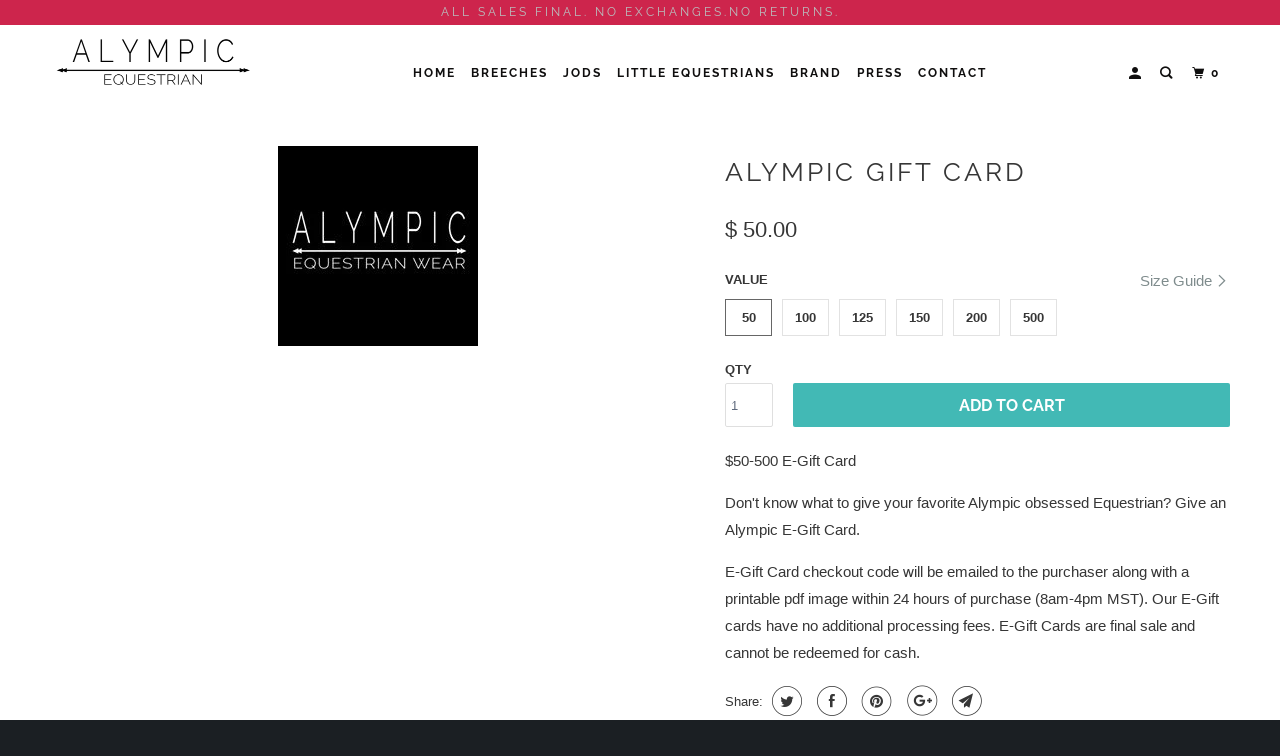

--- FILE ---
content_type: text/html; charset=utf-8
request_url: https://alympicequestrian.com/products/100-gift-card
body_size: 16327
content:
<!DOCTYPE html>
<!--[if lt IE 7 ]><html class="ie ie6" lang="en"> <![endif]-->
<!--[if IE 7 ]><html class="ie ie7" lang="en"> <![endif]-->
<!--[if IE 8 ]><html class="ie ie8" lang="en"> <![endif]-->
<!--[if IE 9 ]><html class="ie ie9" lang="en"> <![endif]-->
<!--[if (gte IE 10)|!(IE)]><!--><html lang="en"> <!--<![endif]-->
  <head>
    <meta name="facebook-domain-verification" content="jqhmyy2eixioi3dm5mnrswax0j1d7w"/>    
    <meta charset="utf-8">
    <meta http-equiv="cleartype" content="on">
    <meta name="robots" content="index,follow">

    
    <title>ALYMPIC Gift Card - Alympic Equestrian</title>

    
      <meta name="description" content="$50-500 E-Gift Card Don&#39;t know what to give your favorite Alympic obsessed Equestrian? Give an Alympic E-Gift Card. E-Gift Card checkout code will be emailed to the purchaser along with a printable pdf image within 24 hours of purchase (8am-4pm MST). Our E-Gift cards have no additional processing fees. E-Gift Cards are" />
    

    

<meta name="author" content="Alympic Equestrian">
<meta property="og:url" content="https://alympicequestrian.com/products/100-gift-card">
<meta property="og:site_name" content="Alympic Equestrian">


  <meta property="og:type" content="product">
  <meta property="og:title" content="ALYMPIC Gift Card">
  
    <meta property="og:image" content="http://alympicequestrian.com/cdn/shop/products/AE_square_600x.jpg?v=1557520511">
    <meta property="og:image:secure_url" content="https://alympicequestrian.com/cdn/shop/products/AE_square_600x.jpg?v=1557520511">
    
  
  <meta property="og:price:amount" content="50.00">
  <meta property="og:price:currency" content="USD">


  <meta property="og:description" content="$50-500 E-Gift Card Don&#39;t know what to give your favorite Alympic obsessed Equestrian? Give an Alympic E-Gift Card. E-Gift Card checkout code will be emailed to the purchaser along with a printable pdf image within 24 hours of purchase (8am-4pm MST). Our E-Gift cards have no additional processing fees. E-Gift Cards are">




<meta name="twitter:card" content="summary">

  <meta name="twitter:title" content="ALYMPIC Gift Card">
  <meta name="twitter:description" content="$50-500 E-Gift Card
Don&#39;t know what to give your favorite Alympic obsessed Equestrian? Give an Alympic E-Gift Card.
E-Gift Card checkout code will be emailed to the purchaser along with a printable pdf image within 24 hours of purchase (8am-4pm MST). Our E-Gift cards have no additional processing fees. E-Gift Cards are final sale and cannot be redeemed for cash. ">
  <meta name="twitter:image" content="https://alympicequestrian.com/cdn/shop/products/AE_square_240x.jpg?v=1557520511">
  <meta name="twitter:image:width" content="240">
  <meta name="twitter:image:height" content="240">



    
    

    <!-- Mobile Specific Metas -->
    <meta name="HandheldFriendly" content="True">
    <meta name="MobileOptimized" content="320">
    <meta name="viewport" content="width=device-width,initial-scale=1">
    <meta name="theme-color" content="#ffffff">

    <!-- Stylesheets for Parallax 3.5.8 -->
    <link href="//alympicequestrian.com/cdn/shop/t/14/assets/styles.scss.css?v=161879258402061952301759252158" rel="stylesheet" type="text/css" media="all" />

    
      <link rel="shortcut icon" type="image/x-icon" href="//alympicequestrian.com/cdn/shop/t/14/assets/favicon.png?v=148718616098839658131556915431">
    

    <link rel="canonical" href="https://alympicequestrian.com/products/100-gift-card" />

    

    <script src="//alympicequestrian.com/cdn/shop/t/14/assets/app.js?v=13976066906081204911557443954" type="text/javascript"></script>

    <!--[if lte IE 8]>
      <link href="//alympicequestrian.com/cdn/shop/t/14/assets/ie.css?v=1024305471161636101556915441" rel="stylesheet" type="text/css" media="all" />
      <script src="//alympicequestrian.com/cdn/shop/t/14/assets/skrollr.ie.js?v=116292453382836155221556915433" type="text/javascript"></script>
    <![endif]-->

    <script>window.performance && window.performance.mark && window.performance.mark('shopify.content_for_header.start');</script><meta id="shopify-digital-wallet" name="shopify-digital-wallet" content="/5116149/digital_wallets/dialog">
<meta name="shopify-checkout-api-token" content="95bd7fa5f5375228369ec4504667f976">
<meta id="in-context-paypal-metadata" data-shop-id="5116149" data-venmo-supported="true" data-environment="production" data-locale="en_US" data-paypal-v4="true" data-currency="USD">
<link rel="alternate" type="application/json+oembed" href="https://alympicequestrian.com/products/100-gift-card.oembed">
<script async="async" src="/checkouts/internal/preloads.js?locale=en-US"></script>
<link rel="preconnect" href="https://shop.app" crossorigin="anonymous">
<script async="async" src="https://shop.app/checkouts/internal/preloads.js?locale=en-US&shop_id=5116149" crossorigin="anonymous"></script>
<script id="apple-pay-shop-capabilities" type="application/json">{"shopId":5116149,"countryCode":"US","currencyCode":"USD","merchantCapabilities":["supports3DS"],"merchantId":"gid:\/\/shopify\/Shop\/5116149","merchantName":"Alympic Equestrian","requiredBillingContactFields":["postalAddress","email","phone"],"requiredShippingContactFields":["postalAddress","email","phone"],"shippingType":"shipping","supportedNetworks":["visa","masterCard","amex","discover","elo","jcb"],"total":{"type":"pending","label":"Alympic Equestrian","amount":"1.00"},"shopifyPaymentsEnabled":true,"supportsSubscriptions":true}</script>
<script id="shopify-features" type="application/json">{"accessToken":"95bd7fa5f5375228369ec4504667f976","betas":["rich-media-storefront-analytics"],"domain":"alympicequestrian.com","predictiveSearch":true,"shopId":5116149,"locale":"en"}</script>
<script>var Shopify = Shopify || {};
Shopify.shop = "alympic-equestrian.myshopify.com";
Shopify.locale = "en";
Shopify.currency = {"active":"USD","rate":"1.0"};
Shopify.country = "US";
Shopify.theme = {"name":"Parallax","id":40512749602,"schema_name":"Parallax","schema_version":"3.5.8","theme_store_id":688,"role":"main"};
Shopify.theme.handle = "null";
Shopify.theme.style = {"id":null,"handle":null};
Shopify.cdnHost = "alympicequestrian.com/cdn";
Shopify.routes = Shopify.routes || {};
Shopify.routes.root = "/";</script>
<script type="module">!function(o){(o.Shopify=o.Shopify||{}).modules=!0}(window);</script>
<script>!function(o){function n(){var o=[];function n(){o.push(Array.prototype.slice.apply(arguments))}return n.q=o,n}var t=o.Shopify=o.Shopify||{};t.loadFeatures=n(),t.autoloadFeatures=n()}(window);</script>
<script>
  window.ShopifyPay = window.ShopifyPay || {};
  window.ShopifyPay.apiHost = "shop.app\/pay";
  window.ShopifyPay.redirectState = null;
</script>
<script id="shop-js-analytics" type="application/json">{"pageType":"product"}</script>
<script defer="defer" async type="module" src="//alympicequestrian.com/cdn/shopifycloud/shop-js/modules/v2/client.init-shop-cart-sync_WVOgQShq.en.esm.js"></script>
<script defer="defer" async type="module" src="//alympicequestrian.com/cdn/shopifycloud/shop-js/modules/v2/chunk.common_C_13GLB1.esm.js"></script>
<script defer="defer" async type="module" src="//alympicequestrian.com/cdn/shopifycloud/shop-js/modules/v2/chunk.modal_CLfMGd0m.esm.js"></script>
<script type="module">
  await import("//alympicequestrian.com/cdn/shopifycloud/shop-js/modules/v2/client.init-shop-cart-sync_WVOgQShq.en.esm.js");
await import("//alympicequestrian.com/cdn/shopifycloud/shop-js/modules/v2/chunk.common_C_13GLB1.esm.js");
await import("//alympicequestrian.com/cdn/shopifycloud/shop-js/modules/v2/chunk.modal_CLfMGd0m.esm.js");

  window.Shopify.SignInWithShop?.initShopCartSync?.({"fedCMEnabled":true,"windoidEnabled":true});

</script>
<script>
  window.Shopify = window.Shopify || {};
  if (!window.Shopify.featureAssets) window.Shopify.featureAssets = {};
  window.Shopify.featureAssets['shop-js'] = {"shop-cart-sync":["modules/v2/client.shop-cart-sync_DuR37GeY.en.esm.js","modules/v2/chunk.common_C_13GLB1.esm.js","modules/v2/chunk.modal_CLfMGd0m.esm.js"],"init-fed-cm":["modules/v2/client.init-fed-cm_BucUoe6W.en.esm.js","modules/v2/chunk.common_C_13GLB1.esm.js","modules/v2/chunk.modal_CLfMGd0m.esm.js"],"shop-toast-manager":["modules/v2/client.shop-toast-manager_B0JfrpKj.en.esm.js","modules/v2/chunk.common_C_13GLB1.esm.js","modules/v2/chunk.modal_CLfMGd0m.esm.js"],"init-shop-cart-sync":["modules/v2/client.init-shop-cart-sync_WVOgQShq.en.esm.js","modules/v2/chunk.common_C_13GLB1.esm.js","modules/v2/chunk.modal_CLfMGd0m.esm.js"],"shop-button":["modules/v2/client.shop-button_B_U3bv27.en.esm.js","modules/v2/chunk.common_C_13GLB1.esm.js","modules/v2/chunk.modal_CLfMGd0m.esm.js"],"init-windoid":["modules/v2/client.init-windoid_DuP9q_di.en.esm.js","modules/v2/chunk.common_C_13GLB1.esm.js","modules/v2/chunk.modal_CLfMGd0m.esm.js"],"shop-cash-offers":["modules/v2/client.shop-cash-offers_BmULhtno.en.esm.js","modules/v2/chunk.common_C_13GLB1.esm.js","modules/v2/chunk.modal_CLfMGd0m.esm.js"],"pay-button":["modules/v2/client.pay-button_CrPSEbOK.en.esm.js","modules/v2/chunk.common_C_13GLB1.esm.js","modules/v2/chunk.modal_CLfMGd0m.esm.js"],"init-customer-accounts":["modules/v2/client.init-customer-accounts_jNk9cPYQ.en.esm.js","modules/v2/client.shop-login-button_DJ5ldayH.en.esm.js","modules/v2/chunk.common_C_13GLB1.esm.js","modules/v2/chunk.modal_CLfMGd0m.esm.js"],"avatar":["modules/v2/client.avatar_BTnouDA3.en.esm.js"],"checkout-modal":["modules/v2/client.checkout-modal_pBPyh9w8.en.esm.js","modules/v2/chunk.common_C_13GLB1.esm.js","modules/v2/chunk.modal_CLfMGd0m.esm.js"],"init-shop-for-new-customer-accounts":["modules/v2/client.init-shop-for-new-customer-accounts_BUoCy7a5.en.esm.js","modules/v2/client.shop-login-button_DJ5ldayH.en.esm.js","modules/v2/chunk.common_C_13GLB1.esm.js","modules/v2/chunk.modal_CLfMGd0m.esm.js"],"init-customer-accounts-sign-up":["modules/v2/client.init-customer-accounts-sign-up_CnczCz9H.en.esm.js","modules/v2/client.shop-login-button_DJ5ldayH.en.esm.js","modules/v2/chunk.common_C_13GLB1.esm.js","modules/v2/chunk.modal_CLfMGd0m.esm.js"],"init-shop-email-lookup-coordinator":["modules/v2/client.init-shop-email-lookup-coordinator_CzjY5t9o.en.esm.js","modules/v2/chunk.common_C_13GLB1.esm.js","modules/v2/chunk.modal_CLfMGd0m.esm.js"],"shop-follow-button":["modules/v2/client.shop-follow-button_CsYC63q7.en.esm.js","modules/v2/chunk.common_C_13GLB1.esm.js","modules/v2/chunk.modal_CLfMGd0m.esm.js"],"shop-login-button":["modules/v2/client.shop-login-button_DJ5ldayH.en.esm.js","modules/v2/chunk.common_C_13GLB1.esm.js","modules/v2/chunk.modal_CLfMGd0m.esm.js"],"shop-login":["modules/v2/client.shop-login_B9ccPdmx.en.esm.js","modules/v2/chunk.common_C_13GLB1.esm.js","modules/v2/chunk.modal_CLfMGd0m.esm.js"],"lead-capture":["modules/v2/client.lead-capture_D0K_KgYb.en.esm.js","modules/v2/chunk.common_C_13GLB1.esm.js","modules/v2/chunk.modal_CLfMGd0m.esm.js"],"payment-terms":["modules/v2/client.payment-terms_BWmiNN46.en.esm.js","modules/v2/chunk.common_C_13GLB1.esm.js","modules/v2/chunk.modal_CLfMGd0m.esm.js"]};
</script>
<script>(function() {
  var isLoaded = false;
  function asyncLoad() {
    if (isLoaded) return;
    isLoaded = true;
    var urls = ["\/\/d1liekpayvooaz.cloudfront.net\/apps\/customizery\/customizery.js?shop=alympic-equestrian.myshopify.com"];
    for (var i = 0; i < urls.length; i++) {
      var s = document.createElement('script');
      s.type = 'text/javascript';
      s.async = true;
      s.src = urls[i];
      var x = document.getElementsByTagName('script')[0];
      x.parentNode.insertBefore(s, x);
    }
  };
  if(window.attachEvent) {
    window.attachEvent('onload', asyncLoad);
  } else {
    window.addEventListener('load', asyncLoad, false);
  }
})();</script>
<script id="__st">var __st={"a":5116149,"offset":-25200,"reqid":"2396dc07-d401-46cc-b53b-f5e979aa219f-1769643855","pageurl":"alympicequestrian.com\/products\/100-gift-card","u":"4433f649d433","p":"product","rtyp":"product","rid":3987435590};</script>
<script>window.ShopifyPaypalV4VisibilityTracking = true;</script>
<script id="captcha-bootstrap">!function(){'use strict';const t='contact',e='account',n='new_comment',o=[[t,t],['blogs',n],['comments',n],[t,'customer']],c=[[e,'customer_login'],[e,'guest_login'],[e,'recover_customer_password'],[e,'create_customer']],r=t=>t.map((([t,e])=>`form[action*='/${t}']:not([data-nocaptcha='true']) input[name='form_type'][value='${e}']`)).join(','),a=t=>()=>t?[...document.querySelectorAll(t)].map((t=>t.form)):[];function s(){const t=[...o],e=r(t);return a(e)}const i='password',u='form_key',d=['recaptcha-v3-token','g-recaptcha-response','h-captcha-response',i],f=()=>{try{return window.sessionStorage}catch{return}},m='__shopify_v',_=t=>t.elements[u];function p(t,e,n=!1){try{const o=window.sessionStorage,c=JSON.parse(o.getItem(e)),{data:r}=function(t){const{data:e,action:n}=t;return t[m]||n?{data:e,action:n}:{data:t,action:n}}(c);for(const[e,n]of Object.entries(r))t.elements[e]&&(t.elements[e].value=n);n&&o.removeItem(e)}catch(o){console.error('form repopulation failed',{error:o})}}const l='form_type',E='cptcha';function T(t){t.dataset[E]=!0}const w=window,h=w.document,L='Shopify',v='ce_forms',y='captcha';let A=!1;((t,e)=>{const n=(g='f06e6c50-85a8-45c8-87d0-21a2b65856fe',I='https://cdn.shopify.com/shopifycloud/storefront-forms-hcaptcha/ce_storefront_forms_captcha_hcaptcha.v1.5.2.iife.js',D={infoText:'Protected by hCaptcha',privacyText:'Privacy',termsText:'Terms'},(t,e,n)=>{const o=w[L][v],c=o.bindForm;if(c)return c(t,g,e,D).then(n);var r;o.q.push([[t,g,e,D],n]),r=I,A||(h.body.append(Object.assign(h.createElement('script'),{id:'captcha-provider',async:!0,src:r})),A=!0)});var g,I,D;w[L]=w[L]||{},w[L][v]=w[L][v]||{},w[L][v].q=[],w[L][y]=w[L][y]||{},w[L][y].protect=function(t,e){n(t,void 0,e),T(t)},Object.freeze(w[L][y]),function(t,e,n,w,h,L){const[v,y,A,g]=function(t,e,n){const i=e?o:[],u=t?c:[],d=[...i,...u],f=r(d),m=r(i),_=r(d.filter((([t,e])=>n.includes(e))));return[a(f),a(m),a(_),s()]}(w,h,L),I=t=>{const e=t.target;return e instanceof HTMLFormElement?e:e&&e.form},D=t=>v().includes(t);t.addEventListener('submit',(t=>{const e=I(t);if(!e)return;const n=D(e)&&!e.dataset.hcaptchaBound&&!e.dataset.recaptchaBound,o=_(e),c=g().includes(e)&&(!o||!o.value);(n||c)&&t.preventDefault(),c&&!n&&(function(t){try{if(!f())return;!function(t){const e=f();if(!e)return;const n=_(t);if(!n)return;const o=n.value;o&&e.removeItem(o)}(t);const e=Array.from(Array(32),(()=>Math.random().toString(36)[2])).join('');!function(t,e){_(t)||t.append(Object.assign(document.createElement('input'),{type:'hidden',name:u})),t.elements[u].value=e}(t,e),function(t,e){const n=f();if(!n)return;const o=[...t.querySelectorAll(`input[type='${i}']`)].map((({name:t})=>t)),c=[...d,...o],r={};for(const[a,s]of new FormData(t).entries())c.includes(a)||(r[a]=s);n.setItem(e,JSON.stringify({[m]:1,action:t.action,data:r}))}(t,e)}catch(e){console.error('failed to persist form',e)}}(e),e.submit())}));const S=(t,e)=>{t&&!t.dataset[E]&&(n(t,e.some((e=>e===t))),T(t))};for(const o of['focusin','change'])t.addEventListener(o,(t=>{const e=I(t);D(e)&&S(e,y())}));const B=e.get('form_key'),M=e.get(l),P=B&&M;t.addEventListener('DOMContentLoaded',(()=>{const t=y();if(P)for(const e of t)e.elements[l].value===M&&p(e,B);[...new Set([...A(),...v().filter((t=>'true'===t.dataset.shopifyCaptcha))])].forEach((e=>S(e,t)))}))}(h,new URLSearchParams(w.location.search),n,t,e,['guest_login'])})(!0,!0)}();</script>
<script integrity="sha256-4kQ18oKyAcykRKYeNunJcIwy7WH5gtpwJnB7kiuLZ1E=" data-source-attribution="shopify.loadfeatures" defer="defer" src="//alympicequestrian.com/cdn/shopifycloud/storefront/assets/storefront/load_feature-a0a9edcb.js" crossorigin="anonymous"></script>
<script crossorigin="anonymous" defer="defer" src="//alympicequestrian.com/cdn/shopifycloud/storefront/assets/shopify_pay/storefront-65b4c6d7.js?v=20250812"></script>
<script data-source-attribution="shopify.dynamic_checkout.dynamic.init">var Shopify=Shopify||{};Shopify.PaymentButton=Shopify.PaymentButton||{isStorefrontPortableWallets:!0,init:function(){window.Shopify.PaymentButton.init=function(){};var t=document.createElement("script");t.src="https://alympicequestrian.com/cdn/shopifycloud/portable-wallets/latest/portable-wallets.en.js",t.type="module",document.head.appendChild(t)}};
</script>
<script data-source-attribution="shopify.dynamic_checkout.buyer_consent">
  function portableWalletsHideBuyerConsent(e){var t=document.getElementById("shopify-buyer-consent"),n=document.getElementById("shopify-subscription-policy-button");t&&n&&(t.classList.add("hidden"),t.setAttribute("aria-hidden","true"),n.removeEventListener("click",e))}function portableWalletsShowBuyerConsent(e){var t=document.getElementById("shopify-buyer-consent"),n=document.getElementById("shopify-subscription-policy-button");t&&n&&(t.classList.remove("hidden"),t.removeAttribute("aria-hidden"),n.addEventListener("click",e))}window.Shopify?.PaymentButton&&(window.Shopify.PaymentButton.hideBuyerConsent=portableWalletsHideBuyerConsent,window.Shopify.PaymentButton.showBuyerConsent=portableWalletsShowBuyerConsent);
</script>
<script data-source-attribution="shopify.dynamic_checkout.cart.bootstrap">document.addEventListener("DOMContentLoaded",(function(){function t(){return document.querySelector("shopify-accelerated-checkout-cart, shopify-accelerated-checkout")}if(t())Shopify.PaymentButton.init();else{new MutationObserver((function(e,n){t()&&(Shopify.PaymentButton.init(),n.disconnect())})).observe(document.body,{childList:!0,subtree:!0})}}));
</script>
<link id="shopify-accelerated-checkout-styles" rel="stylesheet" media="screen" href="https://alympicequestrian.com/cdn/shopifycloud/portable-wallets/latest/accelerated-checkout-backwards-compat.css" crossorigin="anonymous">
<style id="shopify-accelerated-checkout-cart">
        #shopify-buyer-consent {
  margin-top: 1em;
  display: inline-block;
  width: 100%;
}

#shopify-buyer-consent.hidden {
  display: none;
}

#shopify-subscription-policy-button {
  background: none;
  border: none;
  padding: 0;
  text-decoration: underline;
  font-size: inherit;
  cursor: pointer;
}

#shopify-subscription-policy-button::before {
  box-shadow: none;
}

      </style>

<script>window.performance && window.performance.mark && window.performance.mark('shopify.content_for_header.end');</script>

    <noscript>
      <style>

        .slides > li:first-child { display: block; }
        .image__fallback {
          width: 100vw;
          display: block !important;
          max-width: 100vw !important;
          margin-bottom: 0;
        }
        .image__fallback + .hsContainer__image {
          display: none !important;
        }
        .hsContainer {
          height: auto !important;
        }
        .no-js-only {
          display: inherit !important;
        }
        .icon-cart.cart-button {
          display: none;
        }
        .lazyload,
        .cart_page_image img {
          opacity: 1;
          -webkit-filter: blur(0);
          filter: blur(0);
        }
        .bcg .hsContent {
          background-color: transparent;
        }
        .animate_right,
        .animate_left,
        .animate_up,
        .animate_down {
          opacity: 1;
        }
        .flexslider .slides>li {
          display: block;
        }
        .product_section .product_form {
          opacity: 1;
        }
        .multi_select,
        form .select {
          display: block !important;
        }
        .swatch_options {
          display: none;
        }
      </style>
    </noscript>

  <link href="https://monorail-edge.shopifysvc.com" rel="dns-prefetch">
<script>(function(){if ("sendBeacon" in navigator && "performance" in window) {try {var session_token_from_headers = performance.getEntriesByType('navigation')[0].serverTiming.find(x => x.name == '_s').description;} catch {var session_token_from_headers = undefined;}var session_cookie_matches = document.cookie.match(/_shopify_s=([^;]*)/);var session_token_from_cookie = session_cookie_matches && session_cookie_matches.length === 2 ? session_cookie_matches[1] : "";var session_token = session_token_from_headers || session_token_from_cookie || "";function handle_abandonment_event(e) {var entries = performance.getEntries().filter(function(entry) {return /monorail-edge.shopifysvc.com/.test(entry.name);});if (!window.abandonment_tracked && entries.length === 0) {window.abandonment_tracked = true;var currentMs = Date.now();var navigation_start = performance.timing.navigationStart;var payload = {shop_id: 5116149,url: window.location.href,navigation_start,duration: currentMs - navigation_start,session_token,page_type: "product"};window.navigator.sendBeacon("https://monorail-edge.shopifysvc.com/v1/produce", JSON.stringify({schema_id: "online_store_buyer_site_abandonment/1.1",payload: payload,metadata: {event_created_at_ms: currentMs,event_sent_at_ms: currentMs}}));}}window.addEventListener('pagehide', handle_abandonment_event);}}());</script>
<script id="web-pixels-manager-setup">(function e(e,d,r,n,o){if(void 0===o&&(o={}),!Boolean(null===(a=null===(i=window.Shopify)||void 0===i?void 0:i.analytics)||void 0===a?void 0:a.replayQueue)){var i,a;window.Shopify=window.Shopify||{};var t=window.Shopify;t.analytics=t.analytics||{};var s=t.analytics;s.replayQueue=[],s.publish=function(e,d,r){return s.replayQueue.push([e,d,r]),!0};try{self.performance.mark("wpm:start")}catch(e){}var l=function(){var e={modern:/Edge?\/(1{2}[4-9]|1[2-9]\d|[2-9]\d{2}|\d{4,})\.\d+(\.\d+|)|Firefox\/(1{2}[4-9]|1[2-9]\d|[2-9]\d{2}|\d{4,})\.\d+(\.\d+|)|Chrom(ium|e)\/(9{2}|\d{3,})\.\d+(\.\d+|)|(Maci|X1{2}).+ Version\/(15\.\d+|(1[6-9]|[2-9]\d|\d{3,})\.\d+)([,.]\d+|)( \(\w+\)|)( Mobile\/\w+|) Safari\/|Chrome.+OPR\/(9{2}|\d{3,})\.\d+\.\d+|(CPU[ +]OS|iPhone[ +]OS|CPU[ +]iPhone|CPU IPhone OS|CPU iPad OS)[ +]+(15[._]\d+|(1[6-9]|[2-9]\d|\d{3,})[._]\d+)([._]\d+|)|Android:?[ /-](13[3-9]|1[4-9]\d|[2-9]\d{2}|\d{4,})(\.\d+|)(\.\d+|)|Android.+Firefox\/(13[5-9]|1[4-9]\d|[2-9]\d{2}|\d{4,})\.\d+(\.\d+|)|Android.+Chrom(ium|e)\/(13[3-9]|1[4-9]\d|[2-9]\d{2}|\d{4,})\.\d+(\.\d+|)|SamsungBrowser\/([2-9]\d|\d{3,})\.\d+/,legacy:/Edge?\/(1[6-9]|[2-9]\d|\d{3,})\.\d+(\.\d+|)|Firefox\/(5[4-9]|[6-9]\d|\d{3,})\.\d+(\.\d+|)|Chrom(ium|e)\/(5[1-9]|[6-9]\d|\d{3,})\.\d+(\.\d+|)([\d.]+$|.*Safari\/(?![\d.]+ Edge\/[\d.]+$))|(Maci|X1{2}).+ Version\/(10\.\d+|(1[1-9]|[2-9]\d|\d{3,})\.\d+)([,.]\d+|)( \(\w+\)|)( Mobile\/\w+|) Safari\/|Chrome.+OPR\/(3[89]|[4-9]\d|\d{3,})\.\d+\.\d+|(CPU[ +]OS|iPhone[ +]OS|CPU[ +]iPhone|CPU IPhone OS|CPU iPad OS)[ +]+(10[._]\d+|(1[1-9]|[2-9]\d|\d{3,})[._]\d+)([._]\d+|)|Android:?[ /-](13[3-9]|1[4-9]\d|[2-9]\d{2}|\d{4,})(\.\d+|)(\.\d+|)|Mobile Safari.+OPR\/([89]\d|\d{3,})\.\d+\.\d+|Android.+Firefox\/(13[5-9]|1[4-9]\d|[2-9]\d{2}|\d{4,})\.\d+(\.\d+|)|Android.+Chrom(ium|e)\/(13[3-9]|1[4-9]\d|[2-9]\d{2}|\d{4,})\.\d+(\.\d+|)|Android.+(UC? ?Browser|UCWEB|U3)[ /]?(15\.([5-9]|\d{2,})|(1[6-9]|[2-9]\d|\d{3,})\.\d+)\.\d+|SamsungBrowser\/(5\.\d+|([6-9]|\d{2,})\.\d+)|Android.+MQ{2}Browser\/(14(\.(9|\d{2,})|)|(1[5-9]|[2-9]\d|\d{3,})(\.\d+|))(\.\d+|)|K[Aa][Ii]OS\/(3\.\d+|([4-9]|\d{2,})\.\d+)(\.\d+|)/},d=e.modern,r=e.legacy,n=navigator.userAgent;return n.match(d)?"modern":n.match(r)?"legacy":"unknown"}(),u="modern"===l?"modern":"legacy",c=(null!=n?n:{modern:"",legacy:""})[u],f=function(e){return[e.baseUrl,"/wpm","/b",e.hashVersion,"modern"===e.buildTarget?"m":"l",".js"].join("")}({baseUrl:d,hashVersion:r,buildTarget:u}),m=function(e){var d=e.version,r=e.bundleTarget,n=e.surface,o=e.pageUrl,i=e.monorailEndpoint;return{emit:function(e){var a=e.status,t=e.errorMsg,s=(new Date).getTime(),l=JSON.stringify({metadata:{event_sent_at_ms:s},events:[{schema_id:"web_pixels_manager_load/3.1",payload:{version:d,bundle_target:r,page_url:o,status:a,surface:n,error_msg:t},metadata:{event_created_at_ms:s}}]});if(!i)return console&&console.warn&&console.warn("[Web Pixels Manager] No Monorail endpoint provided, skipping logging."),!1;try{return self.navigator.sendBeacon.bind(self.navigator)(i,l)}catch(e){}var u=new XMLHttpRequest;try{return u.open("POST",i,!0),u.setRequestHeader("Content-Type","text/plain"),u.send(l),!0}catch(e){return console&&console.warn&&console.warn("[Web Pixels Manager] Got an unhandled error while logging to Monorail."),!1}}}}({version:r,bundleTarget:l,surface:e.surface,pageUrl:self.location.href,monorailEndpoint:e.monorailEndpoint});try{o.browserTarget=l,function(e){var d=e.src,r=e.async,n=void 0===r||r,o=e.onload,i=e.onerror,a=e.sri,t=e.scriptDataAttributes,s=void 0===t?{}:t,l=document.createElement("script"),u=document.querySelector("head"),c=document.querySelector("body");if(l.async=n,l.src=d,a&&(l.integrity=a,l.crossOrigin="anonymous"),s)for(var f in s)if(Object.prototype.hasOwnProperty.call(s,f))try{l.dataset[f]=s[f]}catch(e){}if(o&&l.addEventListener("load",o),i&&l.addEventListener("error",i),u)u.appendChild(l);else{if(!c)throw new Error("Did not find a head or body element to append the script");c.appendChild(l)}}({src:f,async:!0,onload:function(){if(!function(){var e,d;return Boolean(null===(d=null===(e=window.Shopify)||void 0===e?void 0:e.analytics)||void 0===d?void 0:d.initialized)}()){var d=window.webPixelsManager.init(e)||void 0;if(d){var r=window.Shopify.analytics;r.replayQueue.forEach((function(e){var r=e[0],n=e[1],o=e[2];d.publishCustomEvent(r,n,o)})),r.replayQueue=[],r.publish=d.publishCustomEvent,r.visitor=d.visitor,r.initialized=!0}}},onerror:function(){return m.emit({status:"failed",errorMsg:"".concat(f," has failed to load")})},sri:function(e){var d=/^sha384-[A-Za-z0-9+/=]+$/;return"string"==typeof e&&d.test(e)}(c)?c:"",scriptDataAttributes:o}),m.emit({status:"loading"})}catch(e){m.emit({status:"failed",errorMsg:(null==e?void 0:e.message)||"Unknown error"})}}})({shopId: 5116149,storefrontBaseUrl: "https://alympicequestrian.com",extensionsBaseUrl: "https://extensions.shopifycdn.com/cdn/shopifycloud/web-pixels-manager",monorailEndpoint: "https://monorail-edge.shopifysvc.com/unstable/produce_batch",surface: "storefront-renderer",enabledBetaFlags: ["2dca8a86"],webPixelsConfigList: [{"id":"131891491","eventPayloadVersion":"v1","runtimeContext":"LAX","scriptVersion":"1","type":"CUSTOM","privacyPurposes":["MARKETING"],"name":"Meta pixel (migrated)"},{"id":"147357987","eventPayloadVersion":"v1","runtimeContext":"LAX","scriptVersion":"1","type":"CUSTOM","privacyPurposes":["ANALYTICS"],"name":"Google Analytics tag (migrated)"},{"id":"shopify-app-pixel","configuration":"{}","eventPayloadVersion":"v1","runtimeContext":"STRICT","scriptVersion":"0450","apiClientId":"shopify-pixel","type":"APP","privacyPurposes":["ANALYTICS","MARKETING"]},{"id":"shopify-custom-pixel","eventPayloadVersion":"v1","runtimeContext":"LAX","scriptVersion":"0450","apiClientId":"shopify-pixel","type":"CUSTOM","privacyPurposes":["ANALYTICS","MARKETING"]}],isMerchantRequest: false,initData: {"shop":{"name":"Alympic Equestrian","paymentSettings":{"currencyCode":"USD"},"myshopifyDomain":"alympic-equestrian.myshopify.com","countryCode":"US","storefrontUrl":"https:\/\/alympicequestrian.com"},"customer":null,"cart":null,"checkout":null,"productVariants":[{"price":{"amount":50.0,"currencyCode":"USD"},"product":{"title":"ALYMPIC Gift Card","vendor":"Alympic Equestrian","id":"3987435590","untranslatedTitle":"ALYMPIC Gift Card","url":"\/products\/100-gift-card","type":"Gift Card"},"id":"11911266630","image":{"src":"\/\/alympicequestrian.com\/cdn\/shop\/products\/AE_square.jpg?v=1557520511"},"sku":"","title":"50","untranslatedTitle":"50"},{"price":{"amount":100.0,"currencyCode":"USD"},"product":{"title":"ALYMPIC Gift Card","vendor":"Alympic Equestrian","id":"3987435590","untranslatedTitle":"ALYMPIC Gift Card","url":"\/products\/100-gift-card","type":"Gift Card"},"id":"5035711987746","image":{"src":"\/\/alympicequestrian.com\/cdn\/shop\/products\/AE_square.jpg?v=1557520511"},"sku":"","title":"100","untranslatedTitle":"100"},{"price":{"amount":125.0,"currencyCode":"USD"},"product":{"title":"ALYMPIC Gift Card","vendor":"Alympic Equestrian","id":"3987435590","untranslatedTitle":"ALYMPIC Gift Card","url":"\/products\/100-gift-card","type":"Gift Card"},"id":"5255254376482","image":{"src":"\/\/alympicequestrian.com\/cdn\/shop\/products\/AE_square.jpg?v=1557520511"},"sku":"","title":"125","untranslatedTitle":"125"},{"price":{"amount":150.0,"currencyCode":"USD"},"product":{"title":"ALYMPIC Gift Card","vendor":"Alympic Equestrian","id":"3987435590","untranslatedTitle":"ALYMPIC Gift Card","url":"\/products\/100-gift-card","type":"Gift Card"},"id":"5035712020514","image":{"src":"\/\/alympicequestrian.com\/cdn\/shop\/products\/AE_square.jpg?v=1557520511"},"sku":"","title":"150","untranslatedTitle":"150"},{"price":{"amount":200.0,"currencyCode":"USD"},"product":{"title":"ALYMPIC Gift Card","vendor":"Alympic Equestrian","id":"3987435590","untranslatedTitle":"ALYMPIC Gift Card","url":"\/products\/100-gift-card","type":"Gift Card"},"id":"5035712053282","image":{"src":"\/\/alympicequestrian.com\/cdn\/shop\/products\/AE_square.jpg?v=1557520511"},"sku":"","title":"200","untranslatedTitle":"200"},{"price":{"amount":500.0,"currencyCode":"USD"},"product":{"title":"ALYMPIC Gift Card","vendor":"Alympic Equestrian","id":"3987435590","untranslatedTitle":"ALYMPIC Gift Card","url":"\/products\/100-gift-card","type":"Gift Card"},"id":"5035712086050","image":{"src":"\/\/alympicequestrian.com\/cdn\/shop\/products\/AE_square.jpg?v=1557520511"},"sku":"","title":"500","untranslatedTitle":"500"}],"purchasingCompany":null},},"https://alympicequestrian.com/cdn","1d2a099fw23dfb22ep557258f5m7a2edbae",{"modern":"","legacy":""},{"shopId":"5116149","storefrontBaseUrl":"https:\/\/alympicequestrian.com","extensionBaseUrl":"https:\/\/extensions.shopifycdn.com\/cdn\/shopifycloud\/web-pixels-manager","surface":"storefront-renderer","enabledBetaFlags":"[\"2dca8a86\"]","isMerchantRequest":"false","hashVersion":"1d2a099fw23dfb22ep557258f5m7a2edbae","publish":"custom","events":"[[\"page_viewed\",{}],[\"product_viewed\",{\"productVariant\":{\"price\":{\"amount\":50.0,\"currencyCode\":\"USD\"},\"product\":{\"title\":\"ALYMPIC Gift Card\",\"vendor\":\"Alympic Equestrian\",\"id\":\"3987435590\",\"untranslatedTitle\":\"ALYMPIC Gift Card\",\"url\":\"\/products\/100-gift-card\",\"type\":\"Gift Card\"},\"id\":\"11911266630\",\"image\":{\"src\":\"\/\/alympicequestrian.com\/cdn\/shop\/products\/AE_square.jpg?v=1557520511\"},\"sku\":\"\",\"title\":\"50\",\"untranslatedTitle\":\"50\"}}]]"});</script><script>
  window.ShopifyAnalytics = window.ShopifyAnalytics || {};
  window.ShopifyAnalytics.meta = window.ShopifyAnalytics.meta || {};
  window.ShopifyAnalytics.meta.currency = 'USD';
  var meta = {"product":{"id":3987435590,"gid":"gid:\/\/shopify\/Product\/3987435590","vendor":"Alympic Equestrian","type":"Gift Card","handle":"100-gift-card","variants":[{"id":11911266630,"price":5000,"name":"ALYMPIC Gift Card - 50","public_title":"50","sku":""},{"id":5035711987746,"price":10000,"name":"ALYMPIC Gift Card - 100","public_title":"100","sku":""},{"id":5255254376482,"price":12500,"name":"ALYMPIC Gift Card - 125","public_title":"125","sku":""},{"id":5035712020514,"price":15000,"name":"ALYMPIC Gift Card - 150","public_title":"150","sku":""},{"id":5035712053282,"price":20000,"name":"ALYMPIC Gift Card - 200","public_title":"200","sku":""},{"id":5035712086050,"price":50000,"name":"ALYMPIC Gift Card - 500","public_title":"500","sku":""}],"remote":false},"page":{"pageType":"product","resourceType":"product","resourceId":3987435590,"requestId":"2396dc07-d401-46cc-b53b-f5e979aa219f-1769643855"}};
  for (var attr in meta) {
    window.ShopifyAnalytics.meta[attr] = meta[attr];
  }
</script>
<script class="analytics">
  (function () {
    var customDocumentWrite = function(content) {
      var jquery = null;

      if (window.jQuery) {
        jquery = window.jQuery;
      } else if (window.Checkout && window.Checkout.$) {
        jquery = window.Checkout.$;
      }

      if (jquery) {
        jquery('body').append(content);
      }
    };

    var hasLoggedConversion = function(token) {
      if (token) {
        return document.cookie.indexOf('loggedConversion=' + token) !== -1;
      }
      return false;
    }

    var setCookieIfConversion = function(token) {
      if (token) {
        var twoMonthsFromNow = new Date(Date.now());
        twoMonthsFromNow.setMonth(twoMonthsFromNow.getMonth() + 2);

        document.cookie = 'loggedConversion=' + token + '; expires=' + twoMonthsFromNow;
      }
    }

    var trekkie = window.ShopifyAnalytics.lib = window.trekkie = window.trekkie || [];
    if (trekkie.integrations) {
      return;
    }
    trekkie.methods = [
      'identify',
      'page',
      'ready',
      'track',
      'trackForm',
      'trackLink'
    ];
    trekkie.factory = function(method) {
      return function() {
        var args = Array.prototype.slice.call(arguments);
        args.unshift(method);
        trekkie.push(args);
        return trekkie;
      };
    };
    for (var i = 0; i < trekkie.methods.length; i++) {
      var key = trekkie.methods[i];
      trekkie[key] = trekkie.factory(key);
    }
    trekkie.load = function(config) {
      trekkie.config = config || {};
      trekkie.config.initialDocumentCookie = document.cookie;
      var first = document.getElementsByTagName('script')[0];
      var script = document.createElement('script');
      script.type = 'text/javascript';
      script.onerror = function(e) {
        var scriptFallback = document.createElement('script');
        scriptFallback.type = 'text/javascript';
        scriptFallback.onerror = function(error) {
                var Monorail = {
      produce: function produce(monorailDomain, schemaId, payload) {
        var currentMs = new Date().getTime();
        var event = {
          schema_id: schemaId,
          payload: payload,
          metadata: {
            event_created_at_ms: currentMs,
            event_sent_at_ms: currentMs
          }
        };
        return Monorail.sendRequest("https://" + monorailDomain + "/v1/produce", JSON.stringify(event));
      },
      sendRequest: function sendRequest(endpointUrl, payload) {
        // Try the sendBeacon API
        if (window && window.navigator && typeof window.navigator.sendBeacon === 'function' && typeof window.Blob === 'function' && !Monorail.isIos12()) {
          var blobData = new window.Blob([payload], {
            type: 'text/plain'
          });

          if (window.navigator.sendBeacon(endpointUrl, blobData)) {
            return true;
          } // sendBeacon was not successful

        } // XHR beacon

        var xhr = new XMLHttpRequest();

        try {
          xhr.open('POST', endpointUrl);
          xhr.setRequestHeader('Content-Type', 'text/plain');
          xhr.send(payload);
        } catch (e) {
          console.log(e);
        }

        return false;
      },
      isIos12: function isIos12() {
        return window.navigator.userAgent.lastIndexOf('iPhone; CPU iPhone OS 12_') !== -1 || window.navigator.userAgent.lastIndexOf('iPad; CPU OS 12_') !== -1;
      }
    };
    Monorail.produce('monorail-edge.shopifysvc.com',
      'trekkie_storefront_load_errors/1.1',
      {shop_id: 5116149,
      theme_id: 40512749602,
      app_name: "storefront",
      context_url: window.location.href,
      source_url: "//alympicequestrian.com/cdn/s/trekkie.storefront.a804e9514e4efded663580eddd6991fcc12b5451.min.js"});

        };
        scriptFallback.async = true;
        scriptFallback.src = '//alympicequestrian.com/cdn/s/trekkie.storefront.a804e9514e4efded663580eddd6991fcc12b5451.min.js';
        first.parentNode.insertBefore(scriptFallback, first);
      };
      script.async = true;
      script.src = '//alympicequestrian.com/cdn/s/trekkie.storefront.a804e9514e4efded663580eddd6991fcc12b5451.min.js';
      first.parentNode.insertBefore(script, first);
    };
    trekkie.load(
      {"Trekkie":{"appName":"storefront","development":false,"defaultAttributes":{"shopId":5116149,"isMerchantRequest":null,"themeId":40512749602,"themeCityHash":"16469343714106697041","contentLanguage":"en","currency":"USD","eventMetadataId":"e4e592a4-677d-4c09-b113-8c1110dcc9bb"},"isServerSideCookieWritingEnabled":true,"monorailRegion":"shop_domain","enabledBetaFlags":["65f19447","b5387b81"]},"Session Attribution":{},"S2S":{"facebookCapiEnabled":false,"source":"trekkie-storefront-renderer","apiClientId":580111}}
    );

    var loaded = false;
    trekkie.ready(function() {
      if (loaded) return;
      loaded = true;

      window.ShopifyAnalytics.lib = window.trekkie;

      var originalDocumentWrite = document.write;
      document.write = customDocumentWrite;
      try { window.ShopifyAnalytics.merchantGoogleAnalytics.call(this); } catch(error) {};
      document.write = originalDocumentWrite;

      window.ShopifyAnalytics.lib.page(null,{"pageType":"product","resourceType":"product","resourceId":3987435590,"requestId":"2396dc07-d401-46cc-b53b-f5e979aa219f-1769643855","shopifyEmitted":true});

      var match = window.location.pathname.match(/checkouts\/(.+)\/(thank_you|post_purchase)/)
      var token = match? match[1]: undefined;
      if (!hasLoggedConversion(token)) {
        setCookieIfConversion(token);
        window.ShopifyAnalytics.lib.track("Viewed Product",{"currency":"USD","variantId":11911266630,"productId":3987435590,"productGid":"gid:\/\/shopify\/Product\/3987435590","name":"ALYMPIC Gift Card - 50","price":"50.00","sku":"","brand":"Alympic Equestrian","variant":"50","category":"Gift Card","nonInteraction":true,"remote":false},undefined,undefined,{"shopifyEmitted":true});
      window.ShopifyAnalytics.lib.track("monorail:\/\/trekkie_storefront_viewed_product\/1.1",{"currency":"USD","variantId":11911266630,"productId":3987435590,"productGid":"gid:\/\/shopify\/Product\/3987435590","name":"ALYMPIC Gift Card - 50","price":"50.00","sku":"","brand":"Alympic Equestrian","variant":"50","category":"Gift Card","nonInteraction":true,"remote":false,"referer":"https:\/\/alympicequestrian.com\/products\/100-gift-card"});
      }
    });


        var eventsListenerScript = document.createElement('script');
        eventsListenerScript.async = true;
        eventsListenerScript.src = "//alympicequestrian.com/cdn/shopifycloud/storefront/assets/shop_events_listener-3da45d37.js";
        document.getElementsByTagName('head')[0].appendChild(eventsListenerScript);

})();</script>
  <script>
  if (!window.ga || (window.ga && typeof window.ga !== 'function')) {
    window.ga = function ga() {
      (window.ga.q = window.ga.q || []).push(arguments);
      if (window.Shopify && window.Shopify.analytics && typeof window.Shopify.analytics.publish === 'function') {
        window.Shopify.analytics.publish("ga_stub_called", {}, {sendTo: "google_osp_migration"});
      }
      console.error("Shopify's Google Analytics stub called with:", Array.from(arguments), "\nSee https://help.shopify.com/manual/promoting-marketing/pixels/pixel-migration#google for more information.");
    };
    if (window.Shopify && window.Shopify.analytics && typeof window.Shopify.analytics.publish === 'function') {
      window.Shopify.analytics.publish("ga_stub_initialized", {}, {sendTo: "google_osp_migration"});
    }
  }
</script>
<script
  defer
  src="https://alympicequestrian.com/cdn/shopifycloud/perf-kit/shopify-perf-kit-3.1.0.min.js"
  data-application="storefront-renderer"
  data-shop-id="5116149"
  data-render-region="gcp-us-east1"
  data-page-type="product"
  data-theme-instance-id="40512749602"
  data-theme-name="Parallax"
  data-theme-version="3.5.8"
  data-monorail-region="shop_domain"
  data-resource-timing-sampling-rate="10"
  data-shs="true"
  data-shs-beacon="true"
  data-shs-export-with-fetch="true"
  data-shs-logs-sample-rate="1"
  data-shs-beacon-endpoint="https://alympicequestrian.com/api/collect"
></script>
</head>

  

  <body class="product "
    data-money-format="$ {{amount}}">

    <div id="content_wrapper">
      <div id="shopify-section-header" class="shopify-section header-section">
  
    <div class="promo_banner js-promo_banner--global sticky-promo--true">
      
        <p>ALL SALES FINAL. NO EXCHANGES.NO RETURNS.</p>
      
    </div>
  


<div id="header" class="mm-fixed-top Fixed mobile-header mobile-sticky-header--true" data-search-enabled="true">
  <a href="#nav" class="icon-menu" aria-haspopup="true" aria-label="Menu"><span>Menu</span></a>
  <a href="https://alympicequestrian.com" title="Alympic Equestrian" class="mobile_logo logo">
    
      <img src="//alympicequestrian.com/cdn/shop/files/logo_AE_1a2_410x.png?v=1614730381" alt="Alympic Equestrian" />
    
  </a>
  <a href="#cart" class="icon-cart cart-button right"><span>0</span></a>
</div>

<div class="hidden">
  <div id="nav">
    <ul>
      
        
          <li ><a href="/">Home</a></li>
        
      
        
          <li ><a href="/collections/breeches-riding-kneepatch-breeches">Breeches</a></li>
        
      
        
          <li ><a href="/collections/jods-womens-saddleseat-jodhpurs">Jods</a></li>
        
      
        
          <li ><a href="/collections/youth-breeches-saddleseat-jodhpurs-jods">Little Equestrians</a></li>
        
      
        
          <li ><a href="/pages/brand">Brand</a></li>
        
      
        
          <li ><a href="/pages/press">Press</a></li>
        
      
        
          <li ><a href="/pages/contact-us">Contact</a></li>
        
      
      
        
          <li>
            <a href="/account/login" id="customer_login_link">Sign in</a>
          </li>
        
      
      
    </ul>
  </div>

  <form action="/checkout" method="post" id="cart">
    <ul data-money-format="$ {{amount}}" data-shop-currency="USD" data-shop-name="Alympic Equestrian">
      <li class="mm-subtitle"><a class="continue ss-icon" href="#cart"><span class="icon-close"></span></a></li>

      
        <li class="empty_cart">Your Cart is Empty</li>
      
    </ul>
  </form>
</div>



<div class="header
            header-position--below_header
            header-background--false
            header-transparency--false
            sticky-header--true
            
              mm-fixed-top
            
            
            
            
              header_bar
            " data-dropdown-position="below_header">

  <div class="container dropdown__wrapper">
    <div class="three columns logo secondary-logo--true">
      <a href="https://alympicequestrian.com" title="Alympic Equestrian">
        
          
            <img src="//alympicequestrian.com/cdn/shop/files/logo_AE_1a2_410x.png?v=1614730381" alt="Alympic Equestrian" class="primary_logo" />
          

          
            <img src="//alympicequestrian.com/cdn/shop/files/logo_AE_1a2_410x.png?v=1614730381" alt="Alympic Equestrian" class="secondary_logo" />
          
        
      </a>
    </div>

    <div class="thirteen columns nav mobile_hidden">
      <ul class="menu right">
        
        
          <li class="header-account">
            <a href="/account" title="My Account "><span class="icon-user-icon"></span></a>
          </li>
        
        
          <li class="search">
            <a href="/search" title="Search" id="search-toggle"><span class="icon-search"></span></a>
          </li>
        
        <li class="cart">
          <a href="#cart" class="icon-cart cart-button"><span>0</span></a>
          <a href="/cart" class="icon-cart cart-button no-js-only"><span>0</span></a>
        </li>
      </ul>

      <ul class="menu center" role="navigation">
        
        
          
            <li>
              <a href="/" class="top-link ">Home</a>
            </li>
          
        
          
            <li>
              <a href="/collections/breeches-riding-kneepatch-breeches" class="top-link ">Breeches</a>
            </li>
          
        
          
            <li>
              <a href="/collections/jods-womens-saddleseat-jodhpurs" class="top-link ">Jods</a>
            </li>
          
        
          
            <li>
              <a href="/collections/youth-breeches-saddleseat-jodhpurs-jods" class="top-link ">Little Equestrians</a>
            </li>
          
        
          
            <li>
              <a href="/pages/brand" class="top-link ">Brand</a>
            </li>
          
        
          
            <li>
              <a href="/pages/press" class="top-link ">Press</a>
            </li>
          
        
          
            <li>
              <a href="/pages/contact-us" class="top-link ">Contact</a>
            </li>
          
        
      </ul>
    </div>

  </div>
</div>

<style>
  div.promo_banner {
    background-color: #cd254c;
    color: #babebe;
  }
  div.promo_banner a {
    color: #babebe;
  }
  div.logo img {
    width: 205px;
    max-width: 100%;
    max-height: 200px;
    display: block;
  }
  .mm-title img {
    max-width: 100%;
    max-height: 60px;
  }
  .header div.logo a {
    padding-top: 4px;
    padding-bottom: 4px;
  }
  
    .nav ul.menu {
      padding-top: 20px;
    }
  

  div.content,
  .shopify-policy__container {
    padding: 145px 0px 0px 0px;
  }

  @media only screen and (max-width: 798px) {
    div.content,
    .shopify-policy__container {
      padding-top: 20px;
    }
  }

</style>


</div>

      <div class="global-wrapper">
        

<div id="shopify-section-product-template" class="shopify-section product-template-section"><div class="container main content main-wrapper">
  <div class="sixteen columns">
    <div class="clearfix breadcrumb">
      <div class="nav_arrows">
        

        
      </div>
      

    </div>
  </div>

  
  

  
    <div class="sixteen columns">
      <div class="product-3987435590">
  

    <div class="section product_section js-product_section clearfix
     product_slideshow_animation--none"
       data-thumbnail="bottom-thumbnails"
       data-slideshow-animation="none"
       data-slideshow-speed="6"
       itemscope itemtype="http://schema.org/Product">

      <div class="nine columns alpha ">
        

<div class="flexslider product_gallery product-3987435590-gallery product_slider">
  <ul class="slides">
    
      <li data-thumb="//alympicequestrian.com/cdn/shop/products/AE_square_300x.jpg?v=1557520511" data-title="ALYMPIC Gift Card">
        
          <a href="//alympicequestrian.com/cdn/shop/products/AE_square_2048x.jpg?v=1557520511" class="fancybox" data-fancybox-group="3987435590" title="ALYMPIC Gift Card">
            <div class="image__container" style="max-width: 200px">
              <img  src="//alympicequestrian.com/cdn/shop/products/AE_square_300x.jpg?v=1557520511"
                    alt="ALYMPIC Gift Card"
                    class="lazyload lazyload--fade-in featured_image"
                    data-image-id="1344196935714"
                    data-index="0"
                    data-sizes="auto"
                    data-srcset=" //alympicequestrian.com/cdn/shop/products/AE_square_2048x.jpg?v=1557520511 2048w,
                                  //alympicequestrian.com/cdn/shop/products/AE_square_1900x.jpg?v=1557520511 1900w,
                                  //alympicequestrian.com/cdn/shop/products/AE_square_1600x.jpg?v=1557520511 1600w,
                                  //alympicequestrian.com/cdn/shop/products/AE_square_1200x.jpg?v=1557520511 1200w,
                                  //alympicequestrian.com/cdn/shop/products/AE_square_1000x.jpg?v=1557520511 1000w,
                                  //alympicequestrian.com/cdn/shop/products/AE_square_800x.jpg?v=1557520511 800w,
                                  //alympicequestrian.com/cdn/shop/products/AE_square_600x.jpg?v=1557520511 600w,
                                  //alympicequestrian.com/cdn/shop/products/AE_square_400x.jpg?v=1557520511 400w"
                    data-src="//alympicequestrian.com/cdn/shop/products/AE_square_2048x.jpg?v=1557520511"
                     />
            </div>
          </a>
        
      </li>
    
  </ul>
</div>
&nbsp;

      </div>

      <div class="seven columns omega">

        
        
        <h1 class="product_name" itemprop="name">ALYMPIC Gift Card</h1>

        

        

        

        
          <p class="modal_price" itemprop="offers" itemscope itemtype="http://schema.org/Offer">
            <meta itemprop="priceCurrency" content="USD" />
            <meta itemprop="seller" content="Alympic Equestrian" />
            <link itemprop="availability" href="http://schema.org/InStock">
            <meta itemprop="itemCondition" itemtype="http://schema.org/OfferItemCondition" content="http://schema.org/NewCondition"/>

            <span class="sold_out"></span>
            <span itemprop="price" content="50.00" class="">
              <span class="current_price ">
                
                  <span class="money">$ 50.00</span>
                
              </span>
            </span>
            <span class="was_price">
              
            </span>
          </p>
          
            
  <div class="notify_form notify-form-3987435590" id="notify-form-3987435590" style="display:none">
    <p class="message"></p>
    <form method="post" action="/contact#notify_me" id="notify_me" accept-charset="UTF-8" class="contact-form"><input type="hidden" name="form_type" value="contact" /><input type="hidden" name="utf8" value="✓" />
      
        <p>
          <label aria-hidden="true" class="visuallyhidden" for="contact[email]">Notify me when this product is available:</label>

          

          <div class="notify_form__inputs notify_form__singleVariant "  data-body="Please notify me when ALYMPIC Gift Card becomes available - https://alympicequestrian.com/products/100-gift-card">
            
          </div>
        </p>
      
    </form>
  </div>

          
        

        

        
          

  

  

  <div class="clearfix product_form init
        product_form_options"
        id="product-form-3987435590product-template"
        data-money-format="$ {{amount}}"
        data-shop-currency="USD"
        data-select-id="product-select-3987435590productproduct-template"
        data-enable-state="true"
        data-product="{&quot;id&quot;:3987435590,&quot;title&quot;:&quot;ALYMPIC Gift Card&quot;,&quot;handle&quot;:&quot;100-gift-card&quot;,&quot;description&quot;:&quot;\u003cp\u003e$50-500 E-Gift Card\u003c\/p\u003e\n\u003cp\u003eDon&#39;t know what to give your favorite Alympic obsessed Equestrian? Give an Alympic E-Gift Card.\u003c\/p\u003e\n\u003cp\u003eE-Gift Card checkout code will be emailed to the purchaser along with a printable pdf image within 24 hours of purchase (8am-4pm MST). Our E-Gift cards have no additional processing fees. E-Gift Cards are final sale and cannot be redeemed for cash. \u003c\/p\u003e&quot;,&quot;published_at&quot;:&quot;2015-12-04T12:22:00-07:00&quot;,&quot;created_at&quot;:&quot;2015-12-04T12:24:59-07:00&quot;,&quot;vendor&quot;:&quot;Alympic Equestrian&quot;,&quot;type&quot;:&quot;Gift Card&quot;,&quot;tags&quot;:[],&quot;price&quot;:5000,&quot;price_min&quot;:5000,&quot;price_max&quot;:50000,&quot;available&quot;:true,&quot;price_varies&quot;:true,&quot;compare_at_price&quot;:null,&quot;compare_at_price_min&quot;:0,&quot;compare_at_price_max&quot;:0,&quot;compare_at_price_varies&quot;:false,&quot;variants&quot;:[{&quot;id&quot;:11911266630,&quot;title&quot;:&quot;50&quot;,&quot;option1&quot;:&quot;50&quot;,&quot;option2&quot;:null,&quot;option3&quot;:null,&quot;sku&quot;:&quot;&quot;,&quot;requires_shipping&quot;:false,&quot;taxable&quot;:false,&quot;featured_image&quot;:null,&quot;available&quot;:true,&quot;name&quot;:&quot;ALYMPIC Gift Card - 50&quot;,&quot;public_title&quot;:&quot;50&quot;,&quot;options&quot;:[&quot;50&quot;],&quot;price&quot;:5000,&quot;weight&quot;:0,&quot;compare_at_price&quot;:null,&quot;inventory_quantity&quot;:-13,&quot;inventory_management&quot;:null,&quot;inventory_policy&quot;:&quot;deny&quot;,&quot;barcode&quot;:&quot;&quot;,&quot;requires_selling_plan&quot;:false,&quot;selling_plan_allocations&quot;:[]},{&quot;id&quot;:5035711987746,&quot;title&quot;:&quot;100&quot;,&quot;option1&quot;:&quot;100&quot;,&quot;option2&quot;:null,&quot;option3&quot;:null,&quot;sku&quot;:&quot;&quot;,&quot;requires_shipping&quot;:false,&quot;taxable&quot;:false,&quot;featured_image&quot;:null,&quot;available&quot;:true,&quot;name&quot;:&quot;ALYMPIC Gift Card - 100&quot;,&quot;public_title&quot;:&quot;100&quot;,&quot;options&quot;:[&quot;100&quot;],&quot;price&quot;:10000,&quot;weight&quot;:0,&quot;compare_at_price&quot;:null,&quot;inventory_quantity&quot;:-15,&quot;inventory_management&quot;:null,&quot;inventory_policy&quot;:&quot;deny&quot;,&quot;barcode&quot;:&quot;&quot;,&quot;requires_selling_plan&quot;:false,&quot;selling_plan_allocations&quot;:[]},{&quot;id&quot;:5255254376482,&quot;title&quot;:&quot;125&quot;,&quot;option1&quot;:&quot;125&quot;,&quot;option2&quot;:null,&quot;option3&quot;:null,&quot;sku&quot;:&quot;&quot;,&quot;requires_shipping&quot;:false,&quot;taxable&quot;:true,&quot;featured_image&quot;:null,&quot;available&quot;:true,&quot;name&quot;:&quot;ALYMPIC Gift Card - 125&quot;,&quot;public_title&quot;:&quot;125&quot;,&quot;options&quot;:[&quot;125&quot;],&quot;price&quot;:12500,&quot;weight&quot;:0,&quot;compare_at_price&quot;:null,&quot;inventory_quantity&quot;:-10,&quot;inventory_management&quot;:null,&quot;inventory_policy&quot;:&quot;deny&quot;,&quot;barcode&quot;:&quot;&quot;,&quot;requires_selling_plan&quot;:false,&quot;selling_plan_allocations&quot;:[]},{&quot;id&quot;:5035712020514,&quot;title&quot;:&quot;150&quot;,&quot;option1&quot;:&quot;150&quot;,&quot;option2&quot;:null,&quot;option3&quot;:null,&quot;sku&quot;:&quot;&quot;,&quot;requires_shipping&quot;:false,&quot;taxable&quot;:false,&quot;featured_image&quot;:null,&quot;available&quot;:true,&quot;name&quot;:&quot;ALYMPIC Gift Card - 150&quot;,&quot;public_title&quot;:&quot;150&quot;,&quot;options&quot;:[&quot;150&quot;],&quot;price&quot;:15000,&quot;weight&quot;:0,&quot;compare_at_price&quot;:null,&quot;inventory_quantity&quot;:-5,&quot;inventory_management&quot;:null,&quot;inventory_policy&quot;:&quot;deny&quot;,&quot;barcode&quot;:&quot;&quot;,&quot;requires_selling_plan&quot;:false,&quot;selling_plan_allocations&quot;:[]},{&quot;id&quot;:5035712053282,&quot;title&quot;:&quot;200&quot;,&quot;option1&quot;:&quot;200&quot;,&quot;option2&quot;:null,&quot;option3&quot;:null,&quot;sku&quot;:&quot;&quot;,&quot;requires_shipping&quot;:false,&quot;taxable&quot;:false,&quot;featured_image&quot;:null,&quot;available&quot;:true,&quot;name&quot;:&quot;ALYMPIC Gift Card - 200&quot;,&quot;public_title&quot;:&quot;200&quot;,&quot;options&quot;:[&quot;200&quot;],&quot;price&quot;:20000,&quot;weight&quot;:0,&quot;compare_at_price&quot;:null,&quot;inventory_quantity&quot;:-4,&quot;inventory_management&quot;:null,&quot;inventory_policy&quot;:&quot;deny&quot;,&quot;barcode&quot;:&quot;&quot;,&quot;requires_selling_plan&quot;:false,&quot;selling_plan_allocations&quot;:[]},{&quot;id&quot;:5035712086050,&quot;title&quot;:&quot;500&quot;,&quot;option1&quot;:&quot;500&quot;,&quot;option2&quot;:null,&quot;option3&quot;:null,&quot;sku&quot;:&quot;&quot;,&quot;requires_shipping&quot;:false,&quot;taxable&quot;:false,&quot;featured_image&quot;:null,&quot;available&quot;:true,&quot;name&quot;:&quot;ALYMPIC Gift Card - 500&quot;,&quot;public_title&quot;:&quot;500&quot;,&quot;options&quot;:[&quot;500&quot;],&quot;price&quot;:50000,&quot;weight&quot;:0,&quot;compare_at_price&quot;:null,&quot;inventory_quantity&quot;:0,&quot;inventory_management&quot;:null,&quot;inventory_policy&quot;:&quot;deny&quot;,&quot;barcode&quot;:&quot;&quot;,&quot;requires_selling_plan&quot;:false,&quot;selling_plan_allocations&quot;:[]}],&quot;images&quot;:[&quot;\/\/alympicequestrian.com\/cdn\/shop\/products\/AE_square.jpg?v=1557520511&quot;],&quot;featured_image&quot;:&quot;\/\/alympicequestrian.com\/cdn\/shop\/products\/AE_square.jpg?v=1557520511&quot;,&quot;options&quot;:[&quot;Value&quot;],&quot;media&quot;:[{&quot;alt&quot;:null,&quot;id&quot;:83666272290,&quot;position&quot;:1,&quot;preview_image&quot;:{&quot;aspect_ratio&quot;:1.0,&quot;height&quot;:200,&quot;width&quot;:200,&quot;src&quot;:&quot;\/\/alympicequestrian.com\/cdn\/shop\/products\/AE_square.jpg?v=1557520511&quot;},&quot;aspect_ratio&quot;:1.0,&quot;height&quot;:200,&quot;media_type&quot;:&quot;image&quot;,&quot;src&quot;:&quot;\/\/alympicequestrian.com\/cdn\/shop\/products\/AE_square.jpg?v=1557520511&quot;,&quot;width&quot;:200}],&quot;requires_selling_plan&quot;:false,&quot;selling_plan_groups&quot;:[],&quot;content&quot;:&quot;\u003cp\u003e$50-500 E-Gift Card\u003c\/p\u003e\n\u003cp\u003eDon&#39;t know what to give your favorite Alympic obsessed Equestrian? Give an Alympic E-Gift Card.\u003c\/p\u003e\n\u003cp\u003eE-Gift Card checkout code will be emailed to the purchaser along with a printable pdf image within 24 hours of purchase (8am-4pm MST). Our E-Gift cards have no additional processing fees. E-Gift Cards are final sale and cannot be redeemed for cash. \u003c\/p\u003e&quot;}"
        
          data-variant-inventory='[{"id":11911266630,"inventory_quantity":-13,"inventory_management":"","inventory_policy":"deny"},{"id":5035711987746,"inventory_quantity":-15,"inventory_management":"","inventory_policy":"deny"},{"id":5255254376482,"inventory_quantity":-10,"inventory_management":"","inventory_policy":"deny"},{"id":5035712020514,"inventory_quantity":-5,"inventory_management":"","inventory_policy":"deny"},{"id":5035712053282,"inventory_quantity":-4,"inventory_management":"","inventory_policy":"deny"},{"id":5035712086050,"inventory_quantity":0,"inventory_management":"","inventory_policy":"deny"}]'
        
        data-product-id="3987435590">
    <form method="post" action="/cart/add" id="product_form_3987435590" accept-charset="UTF-8" class="shopify-product-form" enctype="multipart/form-data"><input type="hidden" name="form_type" value="product" /><input type="hidden" name="utf8" value="✓" />
    

  <a href="#size-chart" class="lightbox size_chart">Size Guide <span class="icon-arrow-right"></span></a>


    

    
      <div class="select">
        <label>Value</label>
        <select id="product-select-3987435590productproduct-template" name="id">
          
            <option selected="selected" value="11911266630" data-sku="">50</option>
          
            <option  value="5035711987746" data-sku="">100</option>
          
            <option  value="5255254376482" data-sku="">125</option>
          
            <option  value="5035712020514" data-sku="">150</option>
          
            <option  value="5035712053282" data-sku="">200</option>
          
            <option  value="5035712086050" data-sku="">500</option>
          
        </select>
      </div>
    

    
      <div class="swatch_options">
        
          










<div class="swatch clearfix" data-option-index="0">
  <div class="option_title">Value</div>
  
  
    
    
      
      
      

      <input id="swatch-0-50-3987435590product-template" type="radio" name="option-0" value="50" checked />
      <div data-value="50" class="swatch-element 50-swatch available">
        
        
          <label for="swatch-0-50-3987435590product-template">
            50
            <img class="crossed-out" src="//alympicequestrian.com/cdn/shop/t/14/assets/soldout.png?v=169392025580765019841556915433" />
          </label>
        
      </div>
    
    
      <script type="text/javascript">
        $('.swatch[data-option-index="0"] .50-swatch', '#product-form-3987435590product-template').removeClass('soldout').addClass('available').find(':radio');
      </script>
    
  
    
    
      
      
      

      <input id="swatch-0-100-3987435590product-template" type="radio" name="option-0" value="100" />
      <div data-value="100" class="swatch-element 100-swatch available">
        
        
          <label for="swatch-0-100-3987435590product-template">
            100
            <img class="crossed-out" src="//alympicequestrian.com/cdn/shop/t/14/assets/soldout.png?v=169392025580765019841556915433" />
          </label>
        
      </div>
    
    
      <script type="text/javascript">
        $('.swatch[data-option-index="0"] .100-swatch', '#product-form-3987435590product-template').removeClass('soldout').addClass('available').find(':radio');
      </script>
    
  
    
    
      
      
      

      <input id="swatch-0-125-3987435590product-template" type="radio" name="option-0" value="125" />
      <div data-value="125" class="swatch-element 125-swatch available">
        
        
          <label for="swatch-0-125-3987435590product-template">
            125
            <img class="crossed-out" src="//alympicequestrian.com/cdn/shop/t/14/assets/soldout.png?v=169392025580765019841556915433" />
          </label>
        
      </div>
    
    
      <script type="text/javascript">
        $('.swatch[data-option-index="0"] .125-swatch', '#product-form-3987435590product-template').removeClass('soldout').addClass('available').find(':radio');
      </script>
    
  
    
    
      
      
      

      <input id="swatch-0-150-3987435590product-template" type="radio" name="option-0" value="150" />
      <div data-value="150" class="swatch-element 150-swatch available">
        
        
          <label for="swatch-0-150-3987435590product-template">
            150
            <img class="crossed-out" src="//alympicequestrian.com/cdn/shop/t/14/assets/soldout.png?v=169392025580765019841556915433" />
          </label>
        
      </div>
    
    
      <script type="text/javascript">
        $('.swatch[data-option-index="0"] .150-swatch', '#product-form-3987435590product-template').removeClass('soldout').addClass('available').find(':radio');
      </script>
    
  
    
    
      
      
      

      <input id="swatch-0-200-3987435590product-template" type="radio" name="option-0" value="200" />
      <div data-value="200" class="swatch-element 200-swatch available">
        
        
          <label for="swatch-0-200-3987435590product-template">
            200
            <img class="crossed-out" src="//alympicequestrian.com/cdn/shop/t/14/assets/soldout.png?v=169392025580765019841556915433" />
          </label>
        
      </div>
    
    
      <script type="text/javascript">
        $('.swatch[data-option-index="0"] .200-swatch', '#product-form-3987435590product-template').removeClass('soldout').addClass('available').find(':radio');
      </script>
    
  
    
    
      
      
      

      <input id="swatch-0-500-3987435590product-template" type="radio" name="option-0" value="500" />
      <div data-value="500" class="swatch-element 500-swatch available">
        
        
          <label for="swatch-0-500-3987435590product-template">
            500
            <img class="crossed-out" src="//alympicequestrian.com/cdn/shop/t/14/assets/soldout.png?v=169392025580765019841556915433" />
          </label>
        
      </div>
    
    
      <script type="text/javascript">
        $('.swatch[data-option-index="0"] .500-swatch', '#product-form-3987435590product-template').removeClass('soldout').addClass('available').find(':radio');
      </script>
    
  
</div>
        
      </div>
    

    <div class="purchase-details smart-payment-button--false">
      
        <div class="purchase-details__quantity">
          <label for="quantity">Qty</label>
          <input type="number" min="1" size="2" class="quantity" name="quantity" id="quantity" value="1"  />
        </div>
      
      <div class="purchase-details__buttons">
        

        
        <button type="submit" name="add" class="action_button add_to_cart " data-label="Add to Cart"><span class="text">Add to Cart</span></button>
        
      </div>
    </div>
  <input type="hidden" name="product-id" value="3987435590" /><input type="hidden" name="section-id" value="product-template" /></form>
</div>


        

        
          
           <div class="description" itemprop="description">
            <p>$50-500 E-Gift Card</p>
<p>Don't know what to give your favorite Alympic obsessed Equestrian? Give an Alympic E-Gift Card.</p>
<p>E-Gift Card checkout code will be emailed to the purchaser along with a printable pdf image within 24 hours of purchase (8am-4pm MST). Our E-Gift cards have no additional processing fees. E-Gift Cards are final sale and cannot be redeemed for cash. </p>
           </div>
          
        

        

        

        <div class="meta">

          




  
  <ul class="socialButtons">
    
    
    <li><span>Share:</span></li>
    <li><a href="https://twitter.com/intent/tweet?text=ALYMPIC%20Gift%20Card&url=https://alympicequestrian.com/products/100-gift-card" class="icon-twitter" title="Share this on Twitter"></a></li>
    <li><a href="https://www.facebook.com/sharer/sharer.php?u=https://alympicequestrian.com/products/100-gift-card" class="icon-facebook" title="Share this on Facebook"></a></li>
    
      <li><a data-pin-do="skipLink" class="icon-pinterest" title="Share this on Pinterest" href="https://pinterest.com/pin/create/button/?url=https://alympicequestrian.com/products/100-gift-card&description=ALYMPIC Gift Card&media=https://alympicequestrian.com/cdn/shop/products/AE_square_600x.jpg?v=1557520511"></a></li>
    
    <li><a class="icon-google" title="Share this on Google+" href="https://plus.google.com/share?url=https://alympicequestrian.com/products/100-gift-card"></a></li>
    <li><a href="mailto:?subject=Thought you might like ALYMPIC Gift Card&amp;body=Hey, I was browsing Alympic Equestrian and found ALYMPIC Gift Card. I wanted to share it with you.%0D%0A%0D%0Ahttps://alympicequestrian.com/products/100-gift-card" class="icon-mail" title="Email this to a friend"></a></li>
  </ul>




          

          

         
        </div>
      </div>

      
    </div>

    

    
    </div>


    

  </div>
</div>

<style>
  
    .product_slider .slides img { max-width: 430px; }
  
</style>


</div>

      </div>

      
      <div id="shopify-section-footer" class="shopify-section footer-template-section"><div class="footer">
  <div class="container">

    <div class="seven columns">
      
        <h6>Follow</h6>
        <div class="js-social-icons">
          <div class="social-icons clearfix">
  

  
    <a href="https://www.facebook.com/AlympicEquestrian" title="Alympic Equestrian on Facebook" class="ss-icon" rel="me" target="_blank">
      <span class="icon-facebook"></span>
    </a>
  

  

  

  

  

  

  
    <a href="https://www.instagram.com/alympicequestrian" title="Alympic Equestrian on Instagram" class="ss-icon" rel="me" target="_blank">
      <span class="icon-instagram"></span>
    </a>
  

  

  

  

  

  
    <a href="mailto:info@alympicequestrian.com" title="Email Alympic Equestrian" class="ss-icon" target="_blank">
      <span class="icon-mail"></span>
    </a>
  
</div>

        </div>
      
      
    </div>

    <div class="nine columns">
      
        <ul class="footer_menu">
          
            <li>
              <a href="/search">Search</a>
            </li>
            
          
            <li>
              <a href="/pages/size-chart">Size Chart</a>
            </li>
            
          
            <li>
              <a href="/pages/shipping">Shipping</a>
            </li>
            
          
            <li>
              <a href="/pages/brand">About Us</a>
            </li>
            
          
            <li>
              <a href="/pages/exchange-and-refund-policy">Exchange & Refund Policy</a>
            </li>
            
          
            <li>
              <a href="/pages/contact-us">Contact Us</a>
            </li>
            
          
            <li>
              <a href="/pages/terms-service">Terms & Service</a>
            </li>
            
          
        </ul>
      



      
        
          <p>Sign up&nbsp;for the latest news!</p>
        
        

<div class="newsletter  display-first-name--false display-last-name--false">
  <form method="post" action="/contact#contact_form" id="contact_form" accept-charset="UTF-8" class="contact-form"><input type="hidden" name="form_type" value="customer" /><input type="hidden" name="utf8" value="✓" />
    

      
        <input type="hidden" name="contact[tags]" value="newsletter"/>
      

      <div class="input-row">
        
        

        

        <input type="hidden" name="challenge" value="false" />
        <input type="email" class="contact_email" name="contact[email]" required placeholder="Email address" />
        <input type='submit' class="action_button sign_up" value="Sign Up" />
      </div>
    
  </form>
</div>

      

      

      

      <p class="credits">
        &copy; 2026 <a href="/" title="">Alympic Equestrian</a>.
        <br />
        

        
      </p>

      
    </div>
  </div>
</div>


</div>

      <div id="search" class="animated">
        <div class="container">
          <div class="ten columns offset-by-three center">
            <form action="/search">
              
                <input type="hidden" name="type" value="product" />
              
              <div class="search-close"><span class="icon-close"></span></div>
              <span class="icon-search search-submit"></span>
              <input type="text" name="q" placeholder="Search Alympic Equestrian..." value="" autocapitalize="off" autocomplete="off" autocorrect="off" />
            </form>
          </div>
        </div>
      </div>
    </div>

    
      <div id="size-chart" class="size_chart_content">
        <h5 class="center">Size Chart</h5>
        <img src="//cdn.shopify.com/s/files/1/0511/6149/files/Size_Chart_2016-1_431a13b8-66ee-4b0b-9477-101023ae6f38_1024x1024.jpg?3417856984728926770" alt="">
      </div>
    
    

    
    
  </body>
</html>
